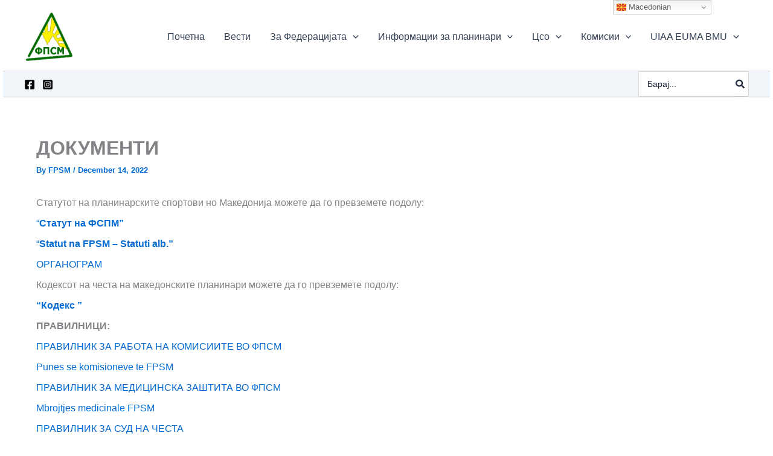

--- FILE ---
content_type: text/css
request_url: http://www.fpsm.org.mk/wp-content/themes/astra/assets/css/minified/compatibility/site-origin.min.css?ver=4.11.17
body_size: 166
content:
.siteorigin-panels .panel-row-style{z-index:0;position:relative}.siteorigin-panels .siteorigin-panels-stretch{max-width:100%;margin-left:auto!important;margin-right:auto!important}.siteorigin-panels .siteorigin-panels-stretch[data-stretch-type=full]{padding-left:0!important;padding-right:0!important}

--- FILE ---
content_type: text/css
request_url: http://www.fpsm.org.mk/wp-content/plugins/dropdown-menu-widget/css/shailan-dropdown.min.css
body_size: 738
content:
div.shailan-dropdown-menu table,div.shailan-dropdown-menu tbody,div.shailan-dropdown-menu tr,div.shailan-dropdown-menu td,div.shailan-dropdown-menu ul,div.shailan-dropdown-menu li,div.dropdown-horizontal-container,ul.dropdown * {
    margin: 0;
    padding: 0;
    border: 0;
    width: auto;
    line-height: 1;
    font-size: 100%;
}

.shailan-dropdown-menu {
    position: relative;
    z-index: 597
}

ul.dropdown,ul.dropdown li,ul.dropdown ul {
    list-style: none;
    margin: 0;
    padding: 0
}

ul.dropdown li {
    position: relative;
    display: inline;
    vertical-align: middle;
    zoom:1}

ul.dropdown li ul {
    position: absolute;
    z-index: 598
}

ul.dropdown li.hover,ul.dropdown li:hover {
    cursor: default
}

ul.dropdown > li {
    float: left
}

ul.dropdown li a {
    padding: .3em .8em;
    cursor: pointer
}

ul.dropdown ul {
    position: absolute;
    top: 100%;
    left: 0
}

ul.dropdown ul li {
    float: none;
    display: list-item;
    list-style: none
}

ul.dropdown ul ul {
    top: 1px;
    left: 99%
}

ul.dropdown a:active,ul.dropdown a:focus {
    outline-style: none
}

* html ul.dropdown li {
    height: 1px
}

ul.dropdown ul li,ul.dropdown-vertical {
    margin-left: 0
}

ul.dropdown ul,ul.dropdown li.hover ul ul,ul.dropdown li.hover ul ul ul,ul.dropdown li.hover ul ul ul ul,ul.dropdown li.hover ul ul ul ul ul,ul.dropdown ul,ul.dropdown li:hover ul ul,ul.dropdown li:hover ul ul ul,ul.dropdown li:hover ul ul ul ul,ul.dropdown li:hover ul ul ul ul ul {
    display: none
}

ul.dropdown ul ul ul ul ul ul {
    display: none!important
}

.menu-alignment-wrap {
    display: table;
}

.dm-align-right table, .dm-align-right .menu-alignment-wrap {
    float: right
}

.dm-align-left table, .dm-align-left .menu-alignment-wrap {
    float: left
}



ul.dropdown-horizontal.dropdown-align-right ul {
    right: 0;
    left: auto
}

ul.dropdown-horizontal.dropdown-align-right ul ul {
    right: 99%;
    left: auto
}

ul.dropdown-vertical.dropdown-align-left ul {
    top: 1px;
    left: 99%;
    right: auto;
    padding-left: 0;
    padding-right: 0;
}

ul.dropdown-vertical.dropdown-align-right ul {
    top: 1px;
    right: 99%;
    left: auto
}

ul.dropdown-vertical li {
    float: none;
    display: block
}

.clearfix:after {
    clear: both;
    content: ".";
    display: block;
    height: 0;
    visibility: hidden
}

* html > body .clearfix {
    display: block;
    width: 100%
}

* html .clearfix {
    height: 1%
}


--- FILE ---
content_type: text/css
request_url: http://www.fpsm.org.mk/wp-content/uploads/so-css/so-css-astra.css?ver=1730328105
body_size: 77
content:
.main-header-bar {
    position: sticky;
    top: 0;
    z-index: 1000;
}